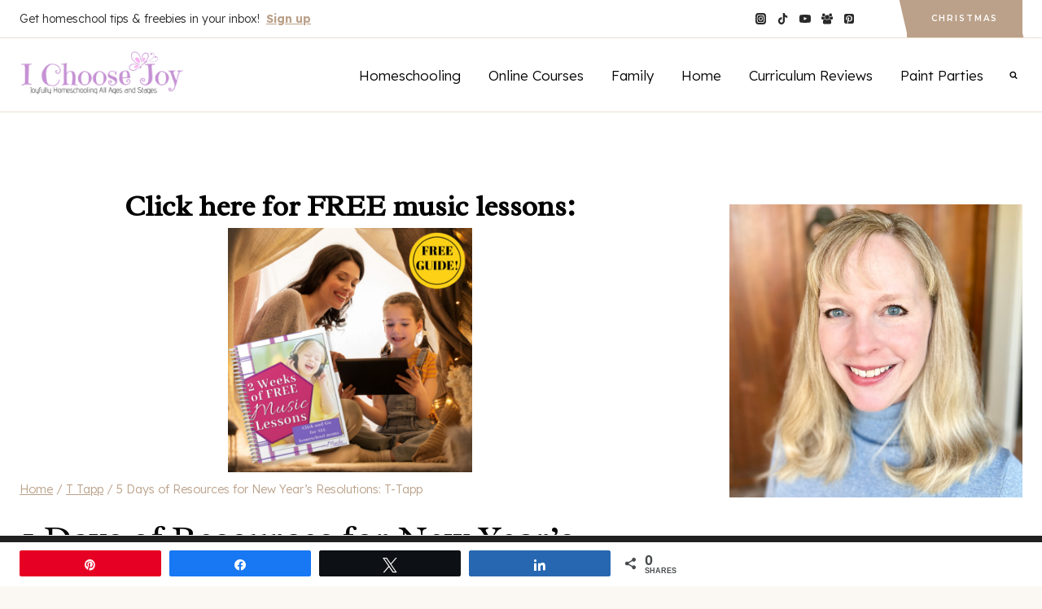

--- FILE ---
content_type: text/css; charset=UTF-8
request_url: https://ichoosejoy.org/wp-content/cache/min/1/wp-content/themes/restored316-rosemary/style.css?ver=1760009965
body_size: 111
content:
.header-button{position:relative;margin-left:20px}.header-button:before{z-index:-1;content:'';position:absolute;top:0;right:0;left:-3%;height:100%;width:100%;background-color:inherit;-webkit-transform:skewX(13deg);-moz-transform:skewX(13deg);-ms-transform:skewX(13deg);transform:skewX(13deg)}.transparent-header .site-main-header-wrap .site-header-row-container-inner{border-bottom:none}.post-archive-hero-section .entry-hero-container-inner{padding:40px 0}.entry-meta{margin:0}.pagination{text-align:center}.page-numbers{padding:10px;background:var(--global-palette7);color:var(--global-palette3);border:none!important}.page-numbers.current,.page-numbers:hover{background:var(--global-palette2);color:var(--global-palette9);border:none}.wp-block-post-terms a{letter-spacing:.05em;text-decoration:none}h2.wp-block-post-title{margin-top:0}.circle{border-radius:100px}.tag-hash{display:none}.entry-tags a.tag-link{background:var(--global-palette1);border:none;border-radius:100px;padding:5px 20px;color:#fff}.entry-tags a.tag-link:nth-of-type(3n+2){background:var(--global-palette2)}.entry-tags a.tag-link:nth-of-type(3n+3){background:var(--global-palette4)}.entry-tags a.tag-link:hover{background:var(--global-palette3);color:#fff}.entry-author{background:var(--global-palette8);padding:30px}.entry-author-avatar img{border-radius:100px}.comment-navigation .nav-previous:after,.post-navigation .nav-previous:after{background-color:var(--global-palette7)}.comment-body{border-color:var(--global-palette7)}.mc4wp-form-fields input{border-radius:0;margin:0 0 15px;padding:10px;width:100%}.mc4wp-form-fields input[type="email"]{border:1px solid var(--global-palette7)}.wp-block-search .wp-block-search__input,input[type="text"],input[type="email"],input[type="url"],input[type="password"],input[type="search"],input[type="number"],input[type="tel"],input[type="range"],input[type="date"],input[type="month"],input[type="week"],input[type="time"],input[type="datetime"],input[type="datetime-local"],input[type="color"],textarea{border:1px solid var(--global-palette7);border-radius:0}.accordion-height{height:114px}@media (max-width:767px){.accordion-height{height:auto}}

--- FILE ---
content_type: text/css; charset=UTF-8
request_url: https://ichoosejoy.org/wp-content/cache/min/1/wp-content/plugins/tbf-azon-affiliate-api/css/tbf-text-image.css?ver=1760011296
body_size: -213
content:
span.tbf-azon-txt-image-replace{display:inline-block;width:120px!important;height:243px!important;border-top:2px solid #FA9915!important;text-align:center!important;position:relative!important;vertical-align:top!important}span.tbf-azon-txt-image-replace a{font:normal 13px/17px Arial,Helvetica,sans-serif!important}.tbf-azon-txt-image-replace img{display:block!important;margin:30px auto 10px auto!important;height:95px!important}a.tbf-azon-txt-image-replace-name{display:block!important;margin:20px auto 10px auto!important;height:95px!important;color:#0000FF!important;text-decoration:none!important;text-align:left!important;padding-left:10px!important;padding-right:10px!important}.tbf-azon-txt-image-replace a.tbf-shop-on-amazon{display:block!important;background-color:#E6bb41!important;height:40px!important;position:absolute!important;bottom:0!important;left:0!important;width:100%!important;padding-top:7px!important;color:rgb(51,51,51)!important}.tbf-azon-txt-image-replace a.tbf-shop-on-amazon{background-color:#F0D485!important}.tbf-azon-txt-image-border{border:1px solid rgb(221,221,221)!important}.tbf-azon-txt-image-right{float:right!important}